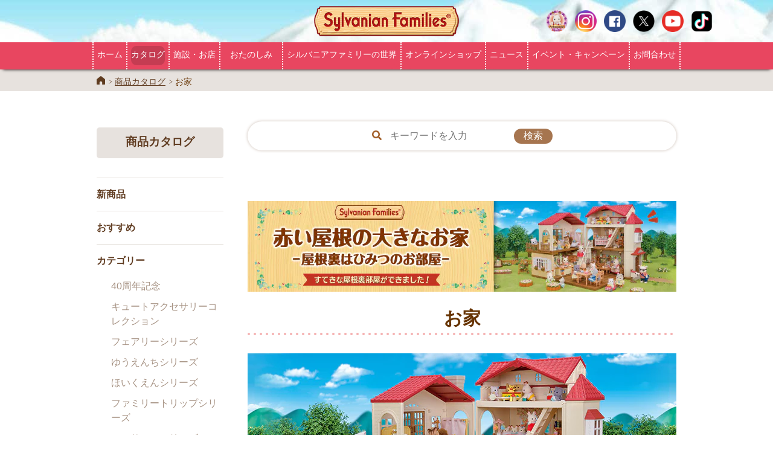

--- FILE ---
content_type: text/html; charset=UTF-8
request_url: https://www.sylvanianfamilies.com/ja-jp/catalog/categorieslist.php?category_id=4
body_size: 6937
content:
<!DOCTYPE html>
<!--[if lt IE 7]><html lang="ja-JP" class="no-js lt-ie10 lt-ie9 lt-ie8 lt-ie7"><![endif]-->
<!--[if IE 7]><html lang="ja-JP" class="no-js lt-ie10 lt-ie9 lt-ie8"><![endif]-->
<!--[if IE 8]><html lang="ja-JP" class="no-js lt-ie10 lt-ie9"><![endif]-->
<!--[if IE 9]><html lang="ja-JP" class="no-js lt-ie10"> <![endif]-->
<!--[if gt IE 9]><!--><html lang="ja-JP" class="no-js"><!-- InstanceBegin template="/Templates/jp_new.dwt" codeOutsideHTMLIsLocked="false" -->
<head>
	<meta http-equiv="X-UA-Compatible" content="IE=edge">
	<meta http-equiv="Content-Type" content="text/html; charset=utf-8" />
	<meta http-equiv="content-script-type" content="text/javascript" />
	<meta http-equiv="content-style-type" content="text/css" />
	<meta name="robots" content="index,follow" />
	<meta name="revisit_after" content="7 days" />
	<meta name="viewport" content="width=device-width">
	<meta name="description" content="エポック社のシルバニアファミリー公式サイトです。シルバニアファミリーの最新情報、商品カタログ、おはなし、ゲーム、ムービーなど、お楽しみがいっぱい！！">
	<meta name="keywords" content="シルバニアファミリー,シルバニア,Sylvanian Families,うさぎ,人形,女の子,おもちゃ">
	<meta property="og:type" content="website" />
	<meta property="og:url" content="https://www.sylvanianfamilies.com/ja-jp/" />
	<meta property="og:image" content="https://www.sylvanianfamilies.com/assets/includes_gl/img/common/img_fb.jpg" />
	<meta property="og:site_name" content="シルバニアファミリー公式サイト" />
	<meta property="og:locale" content="ja_JP" />
	<meta property="fb:app_id" content="580609391991136" />
<!-- InstanceBeginEditable name="meta" -->
<!-- InstanceEndEditable -->
	<title>お家 | シルバニアファミリー公式サイト</title>
	<!-- canonical/alternate -->
	<link rel="canonical" href="https://www.sylvanianfamilies.com/ja-jp/catalog/categorieslist.php?category_id=4" />
	<link rel="alternate" href="https://www.sylvanianfamilies.com/af-za/catalog/categorieslist.php?category_id=4" hreflang="af-za" />
<link rel="alternate" href="https://www.sylvanianfamilies.com/cs-cz/catalog/categorieslist.php?category_id=4" hreflang="cs-cz" />
<link rel="alternate" href="https://www.sylvanianfamilies.com/da-dk/catalog/categorieslist.php?category_id=4" hreflang="da-dk" />
<link rel="alternate" href="https://www.sylvanianfamilies.com/de-ch/catalog/categorieslist.php?category_id=4" hreflang="de-ch" />
<link rel="alternate" href="https://www.sylvanianfamilies.com/de-de/catalog/categorieslist.php?category_id=4" hreflang="de-de" />
<link rel="alternate" href="https://www.sylvanianfamilies.com/el-gr/catalog/categorieslist.php?category_id=4" hreflang="el-gr" />
<link rel="alternate" href="https://www.sylvanianfamilies.com/en-au/catalog/categorieslist.php?category_id=4" hreflang="en-au" />
<link rel="alternate" href="https://calicocritters.com/en-ca/catalog/categorieslist.php?category_id=4" hreflang="en-ca" />
<link rel="alternate" href="https://www.sylvanianfamilies.com/en-id/catalog/categorieslist.php?category_id=4" hreflang="en-id" />
<link rel="alternate" href="https://www.sylvanianfamilies.com/en-my/catalog/categorieslist.php?category_id=4" hreflang="en-my" />
<link rel="alternate" href="https://www.sylvanianfamilies.com/en-nz/catalog/categorieslist.php?category_id=4" hreflang="en-nz" />
<link rel="alternate" href="https://www.sylvanianfamilies.com/en-ph/catalog/categorieslist.php?category_id=4" hreflang="en-ph" />
<link rel="alternate" href="https://www.sylvanianfamilies.com/en-sg/catalog/categorieslist.php?category_id=4" hreflang="en-sg" />
<link rel="alternate" href="https://www.sylvanianfamilies.com/en-uk/catalog/categorieslist.php?category_id=4" hreflang="en-uk" />
<link rel="alternate" href="https://calicocritters.com/en-us/catalog/categorieslist.php?category_id=4" hreflang="en-us" />
<link rel="alternate" href="https://www.sylvanianfamilies.com/en-za/catalog/categorieslist.php?category_id=4" hreflang="en-za" />
<link rel="alternate" href="https://www.sylvanianfamilies.com/es-es/catalog/categorieslist.php?category_id=4" hreflang="es-es" />
<link rel="alternate" href="https://www.sylvanianfamilies.com/et-ee/catalog/categorieslist.php?category_id=4" hreflang="et-ee" />
<link rel="alternate" href="https://www.sylvanianfamilies.com/fi-fi/catalog/categorieslist.php?category_id=4" hreflang="fi-fi" />
<link rel="alternate" href="https://www.sylvanianfamilies.com/fr-be/catalog/categorieslist.php?category_id=4" hreflang="fr-be" />
<link rel="alternate" href="https://calicocritters.com/fr-ca/catalog/categorieslist.php?category_id=4" hreflang="fr-ca" />
<link rel="alternate" href="https://www.sylvanianfamilies.com/fr-ch/catalog/categorieslist.php?category_id=4" hreflang="fr-ch" />
<link rel="alternate" href="https://www.sylvanianfamilies.com/fr-fr/catalog/categorieslist.php?category_id=4" hreflang="fr-fr" />
<link rel="alternate" href="https://www.sylvanianfamilies.com/it-ch/catalog/categorieslist.php?category_id=4" hreflang="it-ch" />
<link rel="alternate" href="https://www.sylvanianfamilies.com/it-it/catalog/categorieslist.php?category_id=4" hreflang="it-it" />
<link rel="alternate" href="https://www.sylvanianfamilies.com/ko-kr/catalog/categorieslist.php?category_id=4" hreflang="ko-kr" />
<link rel="alternate" href="https://www.sylvanianfamilies.com/lt-lt/catalog/categorieslist.php?category_id=4" hreflang="lt-lt" />
<link rel="alternate" href="https://www.sylvanianfamilies.com/lv-lv/catalog/categorieslist.php?category_id=4" hreflang="lv-lv" />
<link rel="alternate" href="https://www.sylvanianfamilies.com/nl-be/catalog/categorieslist.php?category_id=4" hreflang="nl-be" />
<link rel="alternate" href="https://www.sylvanianfamilies.com/nl-nl/catalog/categorieslist.php?category_id=4" hreflang="nl-nl" />
<link rel="alternate" href="https://www.sylvanianfamilies.com/no-no/catalog/categorieslist.php?category_id=4" hreflang="no-no" />
<link rel="alternate" href="https://www.sylvanianfamilies.com/pl-pl/catalog/categorieslist.php?category_id=4" hreflang="pl-pl" />
<link rel="alternate" href="https://www.sylvanianfamilies.com/pt-br/catalog/categorieslist.php?category_id=4" hreflang="pt-br" />
<link rel="alternate" href="https://www.sylvanianfamilies.com/pt-pt/catalog/categorieslist.php?category_id=4" hreflang="pt-pt" />
<link rel="alternate" href="https://www.sylvanianfamilies.com/ru-ru/catalog/categorieslist.php?category_id=4" hreflang="ru-ru" />
<link rel="alternate" href="https://www.sylvanianfamilies.com/th-th/catalog/categorieslist.php?category_id=4" hreflang="th-th" />
<link rel="alternate" href="https://www.sylvanianfamilies.com/tr-tr/catalog/categorieslist.php?category_id=4" hreflang="tr-tr" />
<link rel="alternate" href="https://www.sylvanianfamilies.com/uk-ua/catalog/categorieslist.php?category_id=4" hreflang="uk-ua" />
<link rel="alternate" href="https://www.sylvanianfamilies.com/zh-hk/catalog/categorieslist.php?category_id=4" hreflang="zh-hk" />
<link rel="alternate" href="https://www.sylvanianfamilies.com/zh-tw/catalog/categorieslist.php?category_id=4" hreflang="zh-tw" />
	<link type="text/css" rel="stylesheet" href="https://www.sylvanianfamilies.com/assets/jp/css/init_v2.css" />
	<link type="text/css" rel="stylesheet" href="https://www.sylvanianfamilies.com/assets/jp/css/style_v2.css" />
	<link type="text/css" rel="stylesheet" href="https://www.sylvanianfamilies.com/assets/jp/css/main_v2.css" />
	<link rel="stylesheet" href="https://www.sylvanianfamilies.com/assets/common/lib/slick/slick.css">
	<link rel="stylesheet" href="https://www.sylvanianfamilies.com/assets/jp/css2/common.css">
	<link rel="stylesheet" href="https://www.sylvanianfamilies.com/assets/jp/css2/layout.css?date=20180301">
	<link rel="stylesheet" href="https://www.sylvanianfamilies.com/assets/jp/css2/module.css?date=20180301">
	<!-- unique -->
	<!-- //unique -->
	<link rel="icon" href="https://www.sylvanianfamilies.com/assets/common/images/favicon.ico">
	<link rel="apple-touch-icon" href="https://www.sylvanianfamilies.com/assets/common/images/apple-touch-icon.png">
<!-- InstanceBeginEditable name="css" -->
<link type="text/css" rel="stylesheet" href="https://www.sylvanianfamilies.com/assets/jp/css/catalog-search.css" />
<link rel="stylesheet" href="https://www.sylvanianfamilies.com/assets/common/lib/colorbox/colorbox.css">
<link href="https://use.fontawesome.com/releases/v5.0.6/css/all.css" rel="stylesheet">



<!-- InstanceEndEditable -->
	<!--[if lt IE 9]>
	<script src="https://www.sylvanianfamilies.com/assets/common/lib/html5shiv/html5shiv-printshiv.min.js"></script>
	<![endif]-->

<!-- InstanceParam name="pagetitle" type="text" value="&lt;?php echo $category_title;?&gt;" -->
<!-- InstanceParam name="pagedescription" type="text" value="エポック社のシルバニアファミリー公式サイトです。シルバニアファミリーの最新情報、商品カタログ、おはなし、ゲーム、ムービーなど、お楽しみがいっぱい！！" -->
<!-- InstanceParam name="show_pagetitle" type="boolean" value="false" -->
<!-- InstanceParam name="page" type="text" value="" -->
<!-- InstanceParam name="contentcolumn" type="text" value="" -->

<!-- InstanceBeginEditable name="Script" -->

<!-- InstanceEndEditable -->
</head>

<body>

<!-- Google Tag Manager -->
<noscript><iframe src="//www.googletagmanager.com/ns.html?id=GTM-N8XTFT"
height="0" width="0" style="display:none;visibility:hidden"></iframe></noscript>
<script>(function(w,d,s,l,i){w[l]=w[l]||[];w[l].push({'gtm.start':
new Date().getTime(),event:'gtm.js'});var f=d.getElementsByTagName(s)[0],
j=d.createElement(s),dl=l!='dataLayer'?'&l='+l:'';j.async=true;j.src=
'//www.googletagmanager.com/gtm.js?id='+i+dl;f.parentNode.insertBefore(j,f);
})(window,document,'script','dataLayer','GTM-N8XTFT');</script>
<!-- End Google Tag Manager -->

<!-- Global site tag (gtag.js) -->
<script async src="https://www.googletagmanager.com/gtag/js?id=AW-784430796"></script>
<script>
  window.dataLayer = window.dataLayer || [];
  function gtag(){dataLayer.push(arguments);}
  gtag('js', new Date());

  gtag('config', 'AW-784430796');
</script><div id="l-wrap">
<!-- HEAD & MENU -->
<!-- [ GLOBAL HEADER ] -->
<div id="l-header">
    <div class="header-logo"><a href="https://www.sylvanianfamilies.com/ja-jp/"><img src="https://www.sylvanianfamilies.com/assets/common/images/logo_sp.png" alt="Sylvanian Families"></a></div>
	<div class="header-spmenu" data-menu="open"><img src="https://www.sylvanianfamilies.com/assets/common/images/b_spmenu.png" alt="MENU"></div>
	<div class="header-gnav" data-menu="menu">
		<div class="header-spmenuclose" data-menu="close"><img src="https://www.sylvanianfamilies.com/assets/common/images/b_spmenu_close.png" alt="CLOSE"></div>
		<div class="header-navs">
			<ul class="navs-list" data-tile=">li>a" data-tilepc="8" data-tilesp="1">
				<li><a href="https://www.sylvanianfamilies.com/ja-jp/" >ホーム</a></li>
				<li><a href="https://www.sylvanianfamilies.com/ja-jp/catalog/" class="is-active">カタログ</a></li>
				<li><a href="https://www.sylvanianfamilies.com/ja-jp/shop/top.php" >施設・お店</a></li>
				<li class="play"><span>おたのしみ</span>
					<ul>
						<li><a href="https://www.sylvanianfamilies.com/ja-jp/story/" >おはなし</a></li>
												<li><a href="https://www.sylvanianfamilies.com/ja-jp/special/movie/" >ムービー</a></li>
						<li><a href="https://www.sylvanianfamilies.com/ja-jp/game/" >ゲーム</a></li>
						<li><a href="https://www.sylvanianfamilies.com/ja-jp/coloring/" >ぬりえ</a></li><li><a href="https://www.sylvanianfamilies.com/ja-jp/greeting-card/" >グリーティングカード</a></li>
						<li><a href="https://www.sylvanianfamilies.com/ja-jp/wallpaper/" >かべがみ</a></li>
					</ul>
				</li>
				<li><a href="https://www.sylvanianfamilies.com/ja-jp/world_view/" >シルバニアファミリーの世界</a></li>
                <li><a href="https://store.sylvanianfamilies.com/?utm_source=sf-web&utm_medium=head-menu&utm_campaign=sf-ec_top"  target="_blank">オンラインショップ</a></li>
				<li><a href="https://www.sylvanianfamilies.com/ja-jp/news/" >ニュース</a></li>
                <li><a href="https://www.sylvanianfamilies.com/ja-jp/special/" >イベント・キャンペーン</a></li>
                <li class="show_pc show_tablet"><a href="https://www.sylvanianfamilies.com/ja-jp/support/" >お問合わせ</a></li>
			</ul>
            <ul class="navs-option">
				<li><a href="https://www.sylvanianfamilies.com/ja-jp/support/">お問合わせ</a></li>
				<li><a href="https://www.sylvanianfamilies.com/ja-jp/support/about.php">ご利用の方へ</a></li>
				<li><a href="https://epoch.jp/privacy.php" target="_blank">プライバシーポリシー</a></li>
							</ul>
			<ul class="navs-sns">
            	<li><a href="https://www.sylvanianfamilies.com/ja-jp/ambassador/" onclick="ga('send', 'event', 'sns', 'Ambassador', 'head');"><img src="https://www.sylvanianfamilies.com/assets/common/images/i_ambassador.png" alt="ambassador"></a></li>
				<li><a href="https://www.instagram.com/sylvanianfamilies_jp/" target="_blank" onclick="ga('send', 'event', 'sns', 'Instagram', 'head');"><img src="https://www.sylvanianfamilies.com/assets/common/images/i_instagram.png" alt="instagram"></a></li>
				<li><a href="https://www.facebook.com/SylvanianFamilies.jp" target="_blank" onclick="ga('send', 'event', 'sns', 'Facebook', 'head');"><img src="https://www.sylvanianfamilies.com/assets/common/images/i_facebook.png" alt="facebook"></a></li>
				<li><a href="https://twitter.com/SylvanianJP" target="_blank" onclick="ga('send', 'event', 'sns', 'Twitter', 'head');"><img src="https://www.sylvanianfamilies.com/assets/common/images/i_twitter.png" alt="X"></a></li>
				<li><a href="https://www.youtube.com/channel/UCzdyjqnPFyodXwcOfA5C8FQ" target="_blank" onclick="ga('send', 'event', 'sns', 'YouTube', 'head');"><img src="https://www.sylvanianfamilies.com/assets/common/images/i_youtube.png" alt="youtube"></a></li>
				<li><a href="https://www.tiktok.com/@sylvanianjp_official" target="_blank" onclick="ga('send', 'event', 'sns', 'TikTok', 'head');"><img src="https://www.sylvanianfamilies.com/assets/common/images/i_tiktok.png" alt="tiktok"></a></li>
			</ul>
		</div>
	</div>
</div>
<!-- [ /GLOBAL HEADER ] -->
<!-- //HEAD & MENU -->
<!-- [ topicpath ] -->
<div class="l-topicpath2">
	<div class="m-box-fixed">
		<ul>
			<li><a href="https://www.sylvanianfamilies.com/ja-jp/">Home</a></li>
			<!-- InstanceBeginEditable name="topicpath" -->
			<li><a href="./index.php">商品カタログ</a></li>
			<li>お家</li>
			<!-- InstanceEndEditable -->
		</ul>
	</div>
</div>
<!-- [ /topicpath ] -->
<!-- [ CONTENT ] -->
<div id="l-content" class="">
  <div class="m-box-fixed">
  	<!-- InstanceBeginEditable name="pagenav" -->
    <div id="l-pagenav">
    <h2 class="pnav-ttl"><a href="https://www.sylvanianfamilies.com/ja-jp/catalog/index.php">商品カタログ</a></h2>
    <ul data-tile=">li>a" data-tilepc="1" data-tilesp="4">
        <li><a href="https://www.sylvanianfamilies.com/ja-jp/catalog/categorieslist.php?ct_nm=new" >新商品</a></li>
        <li><a href="https://www.sylvanianfamilies.com/ja-jp/catalog/categorieslist.php?ct_nm=featured" >おすすめ</a></li>
        <li class="cate_title">カテゴリー
            <ul>
                                    <li><a href="https://www.sylvanianfamilies.com/ja-jp/catalog/categorieslist.php?category_id=159"
                        class="">
                        40周年記念</a></li>
                                    <li><a href="https://www.sylvanianfamilies.com/ja-jp/catalog/categorieslist.php?category_id=160"
                        class="">
                        キュートアクセサリーコレクション</a></li>
                                    <li><a href="https://www.sylvanianfamilies.com/ja-jp/catalog/categorieslist.php?category_id=161"
                        class="">
                        フェアリーシリーズ</a></li>
                                    <li><a href="https://www.sylvanianfamilies.com/ja-jp/catalog/categorieslist.php?category_id=123"
                        class="">
                        ゆうえんちシリーズ</a></li>
                                    <li><a href="https://www.sylvanianfamilies.com/ja-jp/catalog/categorieslist.php?category_id=158"
                        class="">
                        ほいくえんシリーズ</a></li>
                                    <li><a href="https://www.sylvanianfamilies.com/ja-jp/catalog/categorieslist.php?category_id=43"
                        class="">
                        ファミリートリップシリーズ</a></li>
                                    <li><a href="https://www.sylvanianfamilies.com/ja-jp/catalog/categorieslist.php?category_id=154"
                        class="">
                        ヘアサロンシリーズ</a></li>
                                    <li><a href="https://www.sylvanianfamilies.com/ja-jp/catalog/categorieslist.php?category_id=1"
                        class="">
                        ファミリー・人形</a></li>
                                    <li><a href="https://www.sylvanianfamilies.com/ja-jp/catalog/categorieslist.php?category_id=4"
                        class="is-active">
                        お家</a></li>
                                    <li><a href="https://www.sylvanianfamilies.com/ja-jp/catalog/categorieslist.php?category_id=10"
                        class="">
                        のりもの</a></li>
                                    <li><a href="https://www.sylvanianfamilies.com/ja-jp/catalog/categorieslist.php?category_id=6"
                        class="">
                        家具</a></li>
                                    <li><a href="https://www.sylvanianfamilies.com/ja-jp/catalog/categorieslist.php?category_id=5"
                        class="">
                        人形と家具のセット</a></li>
                                    <li><a href="https://www.sylvanianfamilies.com/ja-jp/catalog/categorieslist.php?category_id=7"
                        class="">
                        ルームセット</a></li>
                                    <li><a href="https://www.sylvanianfamilies.com/ja-jp/catalog/categorieslist.php?category_id=37"
                        class="">
                        きせかえ</a></li>
                                    <li><a href="https://www.sylvanianfamilies.com/ja-jp/catalog/categorieslist.php?category_id=79"
                        class="">
                        赤ちゃんコレクション</a></li>
                                    <li><a href="https://www.sylvanianfamilies.com/ja-jp/catalog/categorieslist.php?category_id=9"
                        class="">
                        赤ちゃんハウス</a></li>
                                    <li><a href="https://www.sylvanianfamilies.com/ja-jp/catalog/categorieslist.php?category_id=11"
                        class="">
                        ようちえんシリーズ</a></li>
                                    <li><a href="https://www.sylvanianfamilies.com/ja-jp/catalog/categorieslist.php?category_id=73"
                        class="">
                        タウンシリーズ</a></li>
                                    <li><a href="https://www.sylvanianfamilies.com/ja-jp/catalog/categorieslist.php?category_id=13"
                        class="">
                        お店屋さんシリーズ</a></li>
                                    <li><a href="https://www.sylvanianfamilies.com/ja-jp/catalog/categorieslist.php?category_id=21"
                        class="">
                        お医者さんシリーズ</a></li>
                                    <li><a href="https://www.sylvanianfamilies.com/ja-jp/catalog/categorieslist.php?category_id=25"
                        class="">
                        シーズナル・限定セット</a></li>
                            </ul>
        </li>
    </ul>
    <!--<div class="pagenav-bnr">
        <ul>
            <li><a href="booklet/2017/" title="カタログ2017" target="_blank"><img src="https://www.sylvanianfamilies.com/ja-jp/special/img/bnr/bnr028.jpg" alt="カタログ2017"></a></li>
            <li><a href="connect/" target="_blank"><img src="https://www.sylvanianfamilies.com/ja-jp/special/img/bnr/bnr025.jpg" alt="つなげてあそぼう！2017"></a></li>
            <li><a href="https://www.sylvanianfamilies.com/ja-jp/fanclub/info/?utm_source=141229_sf_pc_catalog&amp;utm_medium=banner&amp;utm_campaign=fanclub_info" title="シルバニアファミリーファンクラブ会員募集！先行入会キャンペーン中！"><img src="https://www.sylvanianfamilies.com/ja-jp/special/img/bnr/bnr011.jpg" alt="ファンクラブ"></a></li>
        </ul>
    </div>-->
</div>
	<!-- InstanceEndEditable -->
    <div id="l-mainarea">
      <div class="l-maincnt">
        
        <!-- InstanceBeginEditable name="content" -->
		  <div class="search-area">
			  <span><i class="fa fa-search" aria-hidden="true"></i></span>
			  <span>
				  <form id="form" method="get" action="./categorieslist.php">
					  <input type="hidden" name="ct_nm" value="search">
					  <input type="text" name="search" value="" placeholder="キーワードを入力"  class="text-area">
					  <input type="submit" value="検索" class="submit-btn">
				  </form>
			  </span> 
		  </div>
		  
		　  <!--新商品-->
		  			  
		　  <!--おすすめ-->
		  	 
		  
		 　 <!--フェアリーシリーズ-->
				  

		 		<!--お家-->
								<div id="catalog_top_bnr" class="show_pc show_tablet"><a href="https://www.sylvanianfamilies.com/ja-jp/special/redroof/" target="_blank"><img loading="async" src="https://www.sylvanianfamilies.com/assets/jp/special/img/bnr/special_redroof_pc.jpg" alt="赤い屋根の大きなお家-屋根裏はひみつのお部屋-　特集ページへ"></a></div>
				<div class="show_mobile"><a href="https://www.sylvanianfamilies.com/ja-jp/special/redroof/" target="_blank"><img loading="async" src="https://www.sylvanianfamilies.com/assets/jp/special/img/bnr/special_redroof_sp.jpg" alt="赤い屋根の大きなお家-屋根裏はひみつのお部屋-　特集ページへ"></a></div>
				 

				
				
        <!--ほいくえんシリーズ-->
				
          <!--ファミリートリップシリーズ-->
				
		  
		  			  		
		  						   
						  
		  	<!--赤ちゃんコレクション-->
		  			  
			  <!--40周年-->
		  	
		  	<!--ファミリー・人形-->
		    		  	
				
				<div class="m-txt-itemttl2">
					<div class="itemttl-wrap">
						<h1 class="itemttl-txt">お家</h1>
					</div>
				</div>
				
				<p class="m-txt-img2"><img data-lazy="img-lazy" data-original="https://www.sylvanianfamilies.com/assets/ja-jp/img/catalog/category/top_4.jpg"></p>

								<div class="m-box-items" data-js-items>
					<div id="products_list" class="m-list-items2">
																		<div id="product-2636" class="items-item category-">
						    <a href="./item_detail.php?product_id=2636">
																<span class="m-icon-new">New</span>
																<span class="item-image"><img data-lazy="img-lazy" data-original="https://www.sylvanianfamilies.com/assets/includes_gl/img/products/2636_1754268257930.jpg"></span>
								<span class="slide-ttl word-wrap-txt">きらめく水辺の赤い屋根のお家</span>
								<span class="category-id" style="display: none;"></span>
								<span class="category-name" style="display: none;"></span>
							</a>
						</div>
																		<div id="product-2335" class="items-item category-">
						    <a href="./item_detail.php?product_id=2335">
																<span class="item-image"><img data-lazy="img-lazy" data-original="https://www.sylvanianfamilies.com/assets/includes_gl/img/products/2335_1668581206963.jpg"></span>
								<span class="slide-ttl word-wrap-txt">赤い屋根の大きなお家 -屋根裏はひみつのお部屋-</span>
								<span class="category-id" style="display: none;"></span>
								<span class="category-name" style="display: none;"></span>
							</a>
						</div>
																		<div id="product-2333" class="items-item category-">
						    <a href="./item_detail.php?product_id=2333">
																<span class="item-image"><img data-lazy="img-lazy" data-original="https://www.sylvanianfamilies.com/assets/includes_gl/img/products/2333_1652773381824.jpg"></span>
								<span class="slide-ttl word-wrap-txt">はじめてのシルバニアファミリー</span>
								<span class="category-id" style="display: none;"></span>
								<span class="category-name" style="display: none;"></span>
							</a>
						</div>
																		<div id="product-1845" class="items-item category-">
						    <a href="./item_detail.php?product_id=1845">
																<span class="item-image"><img data-lazy="img-lazy" data-original="https://www.sylvanianfamilies.com/assets/includes_gl/img/products/1845_1558935074891.jpg"></span>
								<span class="slide-ttl word-wrap-txt">赤い屋根のエレベーターのあるお家</span>
								<span class="category-id" style="display: none;"></span>
								<span class="category-name" style="display: none;"></span>
							</a>
						</div>
																		<div id="product-1776" class="items-item category-">
						    <a href="./item_detail.php?product_id=1776">
																<span class="item-image"><img data-lazy="img-lazy" data-original="https://www.sylvanianfamilies.com/assets/includes_gl/img/products/1776_1545375673063.jpg"></span>
								<span class="slide-ttl word-wrap-txt">きいちご林のお家</span>
								<span class="category-id" style="display: none;"></span>
								<span class="category-name" style="display: none;"></span>
							</a>
						</div>
											</div>
					<p class="items-more">
						<a href="javascript:void(0)" onClick="get_prod()" id="more" class="m-btn-fill btn-size-m btn-pk btn-plus btn-iblock">もっと見る</a>
					</p>
				</div>
								<p class="matl tac">
					<a href="./index.php" class="m-btn-gr btn-iblock">商品カタログトップへ</a>
				</p>

				<!-- banner -->
				<ul class="m-list-ban">
    <li><a href="https://www.sylvanianfamilies.com/ja-jp/first-guide/" title="もっと知って！もっと楽しく♪シルバニアファミリーの世界" target="_blank" class="m-btn-imgopc"><img decoding="async" src="https://www.sylvanianfamilies.com/assets/jp/special/img/bnr/bnr186.jpg" alt="もっと知って！もっと楽しく♪シルバニアファミリーの世界"></a></li>
    
    <!--<li><a href="https://www.sylvanianfamilies.com/ja-jp/greeting-card/" title="グリーティングカード" target="_blank" class="m-btn-imgopc"><img decoding="async" src="https://www.sylvanianfamilies.com/assets/jp/special/img/bnr/bnr203.jpg" alt="グリーティングカード"></a></li>-->
	
	<li><a href="https://www.sylvanianfamilies.com/ja-jp/catalog/booklet/" title="コレクションカタログ" target="_blank" class="m-btn-imgopc"><img decoding="async" src="https://www.sylvanianfamilies.com/assets/jp/special/img/bnr/bnr253.jpg" alt="コレクションカタログ"></a></li>

	<li><a href="https://www.sylvanianfamilies.com/ja-jp/catalog/characters/" target="_blank" class="m-btn-imgopc"><img decoding="async" src="https://www.sylvanianfamilies.com/assets/jp/special/img/bnr/bnr099.jpg" alt="シルバニア村のなかまの名前を紹介します！"></a></li>

</ul>

				<!-- banner -->
      
<!-- InstanceEndEditable -->
      </div>
    </div>
  </div>
</div>
<!-- [ /CONTENT ] -->
<!-- FOOTER -->
<!-- [ GLOBAL FOOTER ] -->
<div id="l-footer">
	<div class="l-ptop">
		<div class="ptop-area" data-trigger="triggerft">
			<p class="ptop-btn"><a href="#l-wrap">Top of Page</a></p>
		</div>
	</div>

	<div class="l-footmenu">
		<ul>
			<li><a href="https://www.sylvanianfamilies.com/ja-jp/">ホーム</a></li>
			<li><a href="https://www.sylvanianfamilies.com/ja-jp/catalog/">カタログ</a></li>
			<li><a href="https://www.sylvanianfamilies.com/ja-jp/shop/top.php">施設・お店</a></li>
			<li><a href="https://www.sylvanianfamilies.com/ja-jp/world_view/">シルバニアファミリーの世界</a></li>
            <li><a href="https://store.sylvanianfamilies.com/?utm_source=sf-web&utm_medium=foot-menu&utm_campaign=sf-ec_top" target="_blank">オンラインショップ</a>
			<li><a href="https://www.sylvanianfamilies.com/ja-jp/news/">ニュース</a></li>
			<li><a href="https://www.sylvanianfamilies.com/ja-jp/special/">イベント・キャンペーン</a></li>
		</ul>
	</div>

	<div class="l-footsubmenu">
		<ul>
			<li><a href="https://www.sylvanianfamilies.com/ja-jp/support/">お問合わせ</a></li>
			<li><a href="https://www.sylvanianfamilies.com/ja-jp/support/about.php">ご利用の方へ</a></li>
			<li><a href="https://epoch.jp/privacy.php" target="_blank">プライバシーポリシー</a></li>
					</ul>
	</div>

	<div class="footer-sns">
		<ul class="sns-list">
			<li><a href="https://www.sylvanianfamilies.com/ja-jp/ambassador/" onclick="ga('send', 'event', 'sns', 'Ambassador', 'foot');"><img src="https://www.sylvanianfamilies.com/assets/common/images/i_ambassador.png" alt="ambassador"></a></li>
            <li><a href="https://www.instagram.com/sylvanianfamilies_jp/" target="_blank" onclick="ga('send', 'event', 'sns', 'Instagram', 'foot');"><img src="https://www.sylvanianfamilies.com/assets/common/images/i_instagram.png" alt="instagram"></a></li>
			<li><a href="https://www.facebook.com/SylvanianFamilies.jp" target="_blank" onclick="ga('send', 'event', 'sns', 'Facebook', 'foot');"><img src="https://www.sylvanianfamilies.com/assets/common/images/i_facebook.png" alt="facebook"></a></li>
			<li><a href="https://twitter.com/SylvanianJP" target="_blank" onclick="ga('send', 'event', 'sns', 'Twitter', 'foot');"><img src="https://www.sylvanianfamilies.com/assets/common/images/i_twitter.png" alt="X"></a></li>
			<li><a href="https://www.youtube.com/channel/UCzdyjqnPFyodXwcOfA5C8FQ" target="_blank" onclick="ga('send', 'event', 'sns', 'YouTube', 'foot');"><img src="https://www.sylvanianfamilies.com/assets/common/images/i_youtube.png" alt="youtube"></a></li>
			<li><a href="https://www.tiktok.com/@sylvanianjp_official" target="_blank" onclick="ga('send', 'event', 'sns', 'TikTok', 'foot');"><img src="https://www.sylvanianfamilies.com/assets/common/images/i_tiktok.png" alt="tiktok"></a></li>
		</ul>
	</div>
	<div class="footer-copy">
		<p class="copy-img">
			<a href="https://epoch.jp/" target="_blank"><img src="https://www.sylvanianfamilies.com/assets/common/images/logo_epoch.png" alt="株式会社エポック社"></a>
            <span>&copy;&nbsp;EPOCH</span>
        </p>
		<div class="change_region"><a href="https://www.sylvanianfamilies.com">
			<img src="https://www.sylvanianfamilies.com/assets/includes_gl/img/flags/32/Japan.png">
			Change Region</a>
		</div>
	</div>
</div>
<!-- [ /GLOBAL FOOTER ] -->
<!-- //FOOTER -->
</div>
<!-- [ WRAP ] -->

	<script src="https://www.sylvanianfamilies.com/assets/common/lib/jquery/jquery.js"></script>
	<script src="https://www.sylvanianfamilies.com/assets/common/lib/slick/slick.js"></script>
	<script src="https://www.sylvanianfamilies.com/assets/common/lib/tile/jquery.tile.js"></script>
	<script src="https://www.sylvanianfamilies.com/assets/common/lib/lazyload/lazyload.js"></script>
	<script src="https://www.sylvanianfamilies.com/assets/common/js/common.js"></script>
	<script src="https://www.sylvanianfamilies.com/assets/common/js/module/jquery.arctext.js"></script>
	<script src="https://www.sylvanianfamilies.com/assets/common/js/module/jquery.nav-current.js"></script>
	<script src="https://www.sylvanianfamilies.com/assets/common/js/module/jquery.rollover.js"></script>
	<script src="https://www.sylvanianfamilies.com/assets/common/js/module/jquery.smooth-scroll.js"></script>
	<script src="https://www.sylvanianfamilies.com/assets/common/js/site.js"></script>
	<script src="https://www.sylvanianfamilies.com/assets/common/js/analytics.js"></script>
	<script type="text/javascript" src="https://www.sylvanianfamilies.com/assets/includes_gl/js/functions.js"></script>
	<script type="text/javascript" src="https://www.sylvanianfamilies.com/assets/includes_gl/js/agent_switcher.js"></script>

	<!-- unique -->
  <!-- InstanceBeginEditable name="bottomjs" -->
    <script src="https://www.sylvanianfamilies.com/assets/common/lib/colorbox/jquery.colorbox.js"></script>
    
    <script type="text/javascript">
    function get_prod() {
        var cnt = $('div#products_list').children('div').length;
        $.ajax({
            type: 'POST',
            url: 'ajax_catalog.php',
            dataType: 'json',
            data: {
                    'mode': 'category',
                    'id': 4,
                    'limit': 99999,
                    'offset': cnt,
            },
            success: function(json){
                if(!json.result){
                    alert('error');
                    return;
                }
                var len = json.products.length;
                for(var i=0; i < len; i++){
                    var product_id = json.products[i].product_id;
                    var name = json.products[i].name;
                    var new_flg = json.products[i].new_flg;
                    var featuer_flg = json.products[i].featuer_flg;
                    var obj_img = json.products[i].array_image[0];
                    var img_name = (obj_img==undefined)? '' : obj_img.name;
                    var update_date = json.products[i].update_date;
                    //$("#products_list").append('<li>'+'product_id:'+product_id+'/ name:'+name+'/ new_flg:'+new_flg+'/ featuer_flg:'+featuer_flg+'/ update_date:'+update_date+'/ img:'+img_name+'</li>');
                    $("#products_list").append('<div id="product" class="items-item">'+
                        '<a href="./item_detail.php?product_id='+product_id+'">'+
                            (new_flg==1?'<span class="m-icon-new">New</span>':'')+
                            '<span class="item-image"><img src="https://www.sylvanianfamilies.com/assets/includes_gl/img/products/'+img_name+'"></span>'+
                            '<span class="slide-ttl word-wrap-txt">'+name+'</span>'+
                        '</a>'+
                    '</div>');

                }
                // applyWordBreak({'class' : '.word-wrap-txt'});
                check_more();
            }
        });
    }

    function check_more(){
        var cnt = $('div#products_list').children('div.items-item').length;
        var max_count = 5;

        if(parseInt(cnt) < parseInt(max_count))
            $('#more').show();
        else
            $('#more').hide();
    }

    $(document).ready(function(){
      check_more();
    });
    </script>
    
    
    
    <script type="text/javascript" src="https://www.sylvanianfamilies.com/assets/includes_gl/js/jQuery.ajaxQueue.min.js"></script>
    <script type="text/javascript" src="https://www.sylvanianfamilies.com/assets/jp/tools/word-wrap/word-wrap.js"></script>
<!--<script type="text/javascript" src="https://www.sylvanianfamilies.com/ja-jp/tools/word-wrap/word-wrap.js"></script>-->

    <script>
    // $(document).ready(function(){
        // applyWordBreak({'class' : '.word-wrap-txt'});
    // });
    </script>
    <script src="https://www.sylvanianfamilies.com/assets/includes_gl/mb/js/kyweb.js"></script>
    <script>
    $(function(){
        // Hide menu for app
        var isApp = $.kyweb.get("app", "0") == "1";
        if (isApp) {
            $(".header-spmenu").hide();
        }
    });
    </script>
    
    <script>
    $( function()
    {
    	$( 'img.img-lazy' ).lazyload() ;
    } ) ;
    </script>
	<script>
		function category_hide(categoryId){
			$('.category-' + categoryId).css('display', 'none');
		}
		function category_disp(categoryId){
			$('.category-' + categoryId).css('display', 'block');
		}
		function category_count(categoryId){
			let cnt = 0;
			$('.category-id').each(function(i, elem){
				if($(elem).text() == categoryId) cnt++;
			});
			return cnt;
		}
		function count_nomber_change(){
			let cnt = 0;
			let countString = '';
			$('.items-item').each(function(i, elem){
				if($(elem).css('display') == 'block') cnt++;
			});
			countString = cnt + '件見つかりました';
			$('.itemttl-txt').text(countString);
		}
		function category_click(categoryId){
			if($('#category-' + categoryId).css('background-color') == 'rgb(204, 204, 204)'){
				$('#category-' + categoryId).css('background', '#009f3e');
				category_disp(categoryId);
				count_nomber_change();
			}else{
				$('#category-' + categoryId).css('background', '#cccccc');
				category_hide(categoryId);
				count_nomber_change();
			}
			scrollBy(0, 1);
			scrollBy(0, -1);
		}
		function category_all(action){
			let m_icon = Array.from($('.m-icon-s'));
			if(action == 'set'){
				m_icon.forEach((element)=>{
					categoryId = element.id.replace('category-', '');
					if(categoryId != 'all' && categoryId != 'none'){
						$('#category-' + categoryId).css('background', '#009f3e');
						category_disp(categoryId);
						count_nomber_change();
					}
				});
			}else if(action == 'reset'){
				m_icon.forEach((element)=>{
					categoryId = element.id.replace('category-', '');
					if(categoryId != 'all' && categoryId != 'none'){
						$('#category-' + categoryId).css('background', '#cccccc');
						category_hide(categoryId);
						count_nomber_change();
					}
				});
			}
			scrollBy(0, 1);
			scrollBy(0, -1);
		}
	</script>
    <!--<script src="https://www.sylvanianfamilies.com/assets/includes_gl/mb/js/catalog_menu_fixed.js"></script>-->
	<!-- InstanceEndEditable -->
	<!-- //unique -->
</body>
<!-- InstanceEnd --></html>


--- FILE ---
content_type: text/css
request_url: https://www.sylvanianfamilies.com/assets/jp/css/style_v2.css
body_size: 1013
content:
@charset "utf-8";
/* CSS Document */

@import "../../includes_gl/css/style_v2.css"; 

/*
===== BODY ==========
*/
body {
	color:#630;
	font-size: inherit;
	word-break: normal;
	font-family: Arial, Helvetica, sans-serif;
}

/*
===== HEAD ==========
*/



/*----- LOGO -----*/
#logo {
	width:300px;
	height:60px;/*90*/
	background: none;
	float:left;
	display: inline;
	text-indent: 0;
	padding: 30px 0 0 0;
	}

/*-----  BANNER -----*/
#banner {
	/*float:right;*/
	width:500px;
	height:60px;
	/*text-align:center;
	background: #fff;
	color:#6CF;*/
	margin:5px 0 0 0;
}

#topnotice{/*バナー画像用_枠ナシ*/
	width: 280px;/*350*/
	margin: 5px 3px 0 60px;/*5px 0 0 60px*/
	float:left;
	}
#topnotice_txt{/*テキスト用_枠アリ*/
	background-color: #FFF;
	border: solid 1px #F66;
	width: 270px;/*350*/
	margin: 5px 0 0 60px;
	padding: 5px;
	float:left;
	}

#topnotice_txt a:link{
	color: #F33;
	text-decoration:none;
}
#topnotice_txt a:hover{
	color: #F33;
	text-decoration: underline;
}
#topnotice_txt a:visited{
	color: #F33;
	text-decoration:none;
}


#topbnr{
	width: auto;
	height: 70px;
    margin: 2px 0 20px 0;
    /*padding: 5px 3px;*/
    text-align: center;
	float: left;/*right*/
	}
#topbnr img{
	margin: 3px;/*0 5px*/
	}	

/*------ renew catalog ------*/
#catalog_top_bnr {
	display:block;
	width:100%;
	height:auto;
	/*padding:50px 0;*/
	margin:30px 0;
	text-align:center;
	color:#FFF;
	font-weight:bold;
	& img{
		height: auto;
		aspect-ratio:auto 710 / 150;
	}
}
.show_mobile{
	img{
		height: auto;
		aspect-ratio:auto 400 / 172;
	}
}

/*
===== Global MENU ==========
*/
/*------ STAGE ------*/
#stage {
	background: none;
}
@media screen and (min-width: 760px){
#stage {
    margin-top: -40px;
}
}
/*
===== Other(JPonly) ==========
*/

/*----- Mouse Over -----*/
.mo a:hover{
    opacity: 0.6; 
    filter: alpha(opacity=60); 
    -moz-opacity: 0.6;
	}


/*----- txt -----*/
.f10 { font-size: 10px; }
.clr_p { color:#F69;/*pink*/ }


@import "footer/style.css"; 

/*sp*/


@media only screen and (min-width: 481px){

/*------ FOOTER ------*/
#footer {
	height:130px;/*120px;*//*110*/
	padding:10px 0 0 0;
	width:auto;
}
#footer .copyright {
	margin: 10px auto 0 auto;
	font-size:10px;
}
#footerlink {
	font-size:14px;
	padding: 20px 0 0 0;
}
#footerright {
	width:1024px;
	height: 0px;
	margin: 0 auto;
	text-align: right;
}
.btn_sns{
	height:0px;
	position: relative;/*配置*/
	top: -35px;/*配置*/
	z-index: 2;/*配置*/
	margin-right: 60px;/*20*/
}
.btn_sns img{
	margin: 0 0 0 5px;
}

}

@media screen and (min-width: 1024px){
	
/*------ FOOTER ------*/
#footer {
	width:100%;
}


}




--- FILE ---
content_type: text/css
request_url: https://www.sylvanianfamilies.com/assets/jp/css/main_v2.css
body_size: 596
content:
@charset "utf-8";
/* CSS Document */

@import "../../includes_gl/css/main.css"; 

/*======== content ========*/
#main_top {
	width:100%;
	height: auto;
	margin:0 auto;
	background:url(../../includes_gl/img/common/main_top.png) no-repeat center top;
	text-align:center;
}
#main_middle {
	width:100%;
	height: auto;
	margin:0 auto;
	/*text-align:center;*/
	margin:0px;
	background:url(../../includes_gl/img/common/main_middle.png) repeat-y center top;
}


#main_bottom {
	width:100%;
	height: auto;
	margin:0 auto;
	position:relative;
	z-index:0;
	background:url(../../includes_gl/img/common/main_bottom.png) no-repeat center top;
	padding-bottom:0;
}


#content {
	width:100%;
	max-width:720px;
	height: 100%;
	margin:0 auto;
	/*text-align:center;*/
}


/*----- notice -----*/
#notice{/*テキスト用_枠アリ*/
	font-size: 12px;
	color: #F66;
	border: solid 1px #F66;
	width: 80%;
	margin: 0 auto;
	padding: 10px 20px;
	line-height: 1.5em;
	}
.notice_ttl{
	font-weight:bold;
	font-size: 14px;
}

/*======== title ========*/

#page_title {
	padding:7px 15px;
	margin-top: 25px;
	font-size:24px;
	font-family: Verdana, Geneva, sans-serif;
	font-weight:bold;
	display:inline-block;
	background-color:#FFF;
	color: #754c24;
   -webkit-box-shadow:0 0 7px 4px #fff;
   -moz-box-shadow:0 0 7px 4px #fff;
	box-shadow:0 0 7px 4px #fff;
	-webkit-border-radius:6px;
	-moz-border-radius:6px;
	border-radius:6px;
	margin-left: auto;
	margin-bottom: 15px;
}

*:first-child+html #page_title {  /*ie7*/
	display:inline;
	background-color:#FFF;
	color: #754c24;
	white-space:nowrap;
	margin-top: 25px;
}


@media only screen and (min-width: 481px){
/*======== content ========*/
#main_top {
	width:100%;
	height: auto;
	margin:0 auto;
	background:url(../../includes_gl/img/common/main_top.png) no-repeat center top;
	text-align:center;
}
#main_middle {
	width:100%;
	height: auto;
	margin:0 auto;
	background:url(../../includes_gl/img/common/main_middle.png) repeat-y center top;
}
#main_bottom {
	width:1024px;
	height:58px;
	margin:0 auto;
	position:relative;
	z-index:0;
	background:url../../includes_gl/img/common/main_bottom.png) no-repeat center top;
	padding-bottom:90px;
}

#content {
	height:100%;
	margin:0 auto;
	max-width:none;
}


/*======== title ========*/

#page_title {
	padding:7px 15px;
	margin-top: 25px;
	font-size:24px;
	font-family: Verdana, Geneva, sans-serif;
	font-weight:bold;
	display:inline-block;
	background-color:#FFF;
	color: #754c24;
   -webkit-box-shadow:0 0 7px 4px #fff;
   -moz-box-shadow:0 0 7px 4px #fff;
	box-shadow:0 0 7px 4px #fff;
	-webkit-border-radius:6px;
	-moz-border-radius:6px;
	border-radius:6px;
	margin-left: auto;
}

*:first-child+html #page_title {  /*ie7*/
	display:inline;
	background-color:#FFF;
	color: #754c24;
	white-space:nowrap;
	margin-top: 25px;
}
}

--- FILE ---
content_type: text/css
request_url: https://www.sylvanianfamilies.com/assets/jp/css2/layout.css?date=20180301
body_size: 875
content:
@charset "utf-8";
/* CSS Document */

@import "../../common/css/layout.css"; 

#l-header .header-gnav .header-navs .navs-list{
	justify-content:center;/*231130*/
}
#l-header .header-gnav .header-navs .navs-list li.play {
	padding:0 10px;
}

#l-header .header-gnav .header-navs .navs-sns li {
	float : left;
	width : 35px;
	margin-right : 13px;
}

#l-pagenav > ul li {
	float: right;
}

#l-pagenav > ul li:last-child {
	border-right: 2px dotted #f5b2b2;
}
#l-pagenav > ul li:first-child {
	border-right: none;
}

.l-footmenu {
	font-size:14px;
}

@media (min-width: 761px) and (max-width: 1090px) {
	#l-header .header-gnav .header-navs {
		font-size: 13px !important;/*231130*/
	}
}

@media screen and (min-width: 760px) {
	#l-header .header-gnav .header-navs {
		width: 1077px;/*1068*/
		font-size: 14px;
	}
	
	#l-footer .l-footmenu ul {
		text-align : center;
		width: 1030px;
		margin : 0 auto;
	}
}


/*-- クリスマスのみ 　--*/
@media screen and (min-width: 760px) {
	#l-wrap {
		background : none;
	}
/*-- //クリスマスのみ 　--*/
	#l-pagenav > ul li {
		float : none;
	}
	#l-pagenav > ul li:last-child {
    border-right: none;
	}
	#l-header .header-gnav .header-navs .navs-list li {
		width:inherit;
	}
	#l-footer .l-footmenu ul li a {
		padding: 13px 15px;
	}

	#l-pagenav .pnav-ttl {
    font-size: 120%;
	margin-top: 20px;
	text-align:center;
	}
	#l-pagenav .pnav-ttl a{
		text-decoration:none;
		color:#603c21;
	}
	#l-pagenav .pnav-ttl a:hover{
		color:#e84660;
	}
	#l-pagenav .pnav-ttl:after {
		border-top: none;
	}
	.cate_title {
		font-weight: bold;
		padding: 15px 0;
		color: #603c21;
	}
	#l-pagenav > ul li > ul {
    margin-top: 15px;
}


}


@media screen and (max-width: 480px) {

#l-wrap {
    background-size: auto 82px;
}
#l-header .header-gnav .header-navs .navs-list li.play {
	padding:0px;
}
}


/* slider */
.slick-dots {
	text-align : center;
	line-height : 0.1;
	font-size : 0;
	margin-top: 5px;
}



/*----- download 181101 -----*/
.type-download #l-content {
	background : url(../../common/images/bg_coloring.jpg);
	background-size : 100px auto;
}


/* change_region */
.change_region {
    text-align: center; margin: 20px 0; padding-top: 10px; border-top: solid 1px #eee;
}

.change_region a{
    color:#663300; font-size: 0.8em; text-decoration: none;
}

.change_region img{
	border: solid 1px #ccc;
}

/* type-wallpaper */
.type-wallpaper img{
	margin:auto;
    height: auto;
    aspect-ratio:auto 210 /210;
}

/* Catalog */
@media screen and (max-width: 760px) {
#l-pagenav > ul li > ul{
	z-index:109;
	}
}
.m-box-items .slick-dots li{
	margin:0 6.5px;
}

/* SNS icon */
#l-header .header-gnav .header-navs .navs-sns{
	width:fit-content;
	& img{
		height: auto;
		aspect-ratio:auto 36 / 36;
	}
}
#l-footer .footer-sns .sns-list{
	width:fit-content;
	& img{
		height: auto;
		aspect-ratio:auto 36 / 36;
	}
}

--- FILE ---
content_type: text/css
request_url: https://www.sylvanianfamilies.com/assets/jp/css2/module.css?date=20180301
body_size: 170
content:
@charset "utf-8";
/* CSS Document */

@import "../../common/css/module.css"; 

.m-box-slide .slide-item .item-image {
	max-height: 99px;
}

.m-list-items2 .items-item .item-image img{
	height:auto;
    aspect-ratio:auto 287 /215;
}

@media screen and (min-width: 760px) {
	.m-txt-itemttl:first-child {
		margin-top: 20px;
	}
	.m-txt-h2 {
		margin: 20px 0 30px;
	}
	.m-txt-itemttl2, .m-txt-itemttl2:first-child {
		margin-top: 20px;
	}
	.m-box-slide .slide-item .item-image {
        max-height: 117px;
	}
}

@media only screen and (max-width: 480px){
	.m-box-frpk {
		padding-left: 7px;
		padding-right: 7px;
	}
}
@media only screen and (max-width: 320px){
	.m-txt-itemttl .itemttl-txt {
		font-size: 120%;
	}
}

--- FILE ---
content_type: text/css
request_url: https://www.sylvanianfamilies.com/assets/jp/css/catalog-search.css
body_size: 168
content:
@charset "utf-8";
/* CSS Document */


/*----- common -----*/
span { display: inline-block;}
.search-area{margin: 10px auto 30px;
    text-align: center;
    background-color: #ffffff;
    padding: 5px;
    border-radius: 30px;
    box-shadow: 0px 0px 5px #cbbeb4;
    display: block;}
.submit-btn{background-color: #a6754f;
			border: none;
			border-radius: 13px;
			padding: 2px 16px;
			color: #fff;}
.text-area{border: none; margin: 5px; padding: 5px; box-sizing:border-box;}
.fa-search{color: #a15d27;}

}
@media screen and (min-width: 769px){
.search-area{
    padding: 15px;
}
}



--- FILE ---
content_type: text/css
request_url: https://www.sylvanianfamilies.com/assets/includes_gl/css/main.css
body_size: 325
content:
@charset "utf-8";
/* CSS Document */


/*======== content ========*/
#main_top {
	width:1024px;
	height:88px;
	margin:0 auto;
	background:url(../img/common/main_top.png) no-repeat center top;
	text-align:center;
}
#main_middle {
	width:1024px;
	height: auto;
	margin:0 auto;
	background:url(../img/common/main_middle.png) repeat-y center top;
}
#main_bottom {
	width:1024px;
	height:58px;
	margin:0 auto;
	position:relative;
	z-index:0;
	background:url(../img/common/main_bottom.png) no-repeat center top;
	padding-bottom:90px;
}

#content {
	width:960px;
	height: auto;
	margin:0 auto;
}
/*======== title ========*/

#page_title {
	padding:15px;
	margin-top: 25px;
	font-size:24px;
	font-family: Verdana, Geneva, sans-serif;
	font-weight:bold;
	display:inline-block;
	background-color:#FFF;
	color: #754c24;
   -webkit-box-shadow:0 0 7px 4px #fff;
   -moz-box-shadow:0 0 7px 4px #fff;
	box-shadow:0 0 7px 4px #fff;
	-webkit-border-radius:6px;
	-moz-border-radius:6px;
	border-radius:6px;
	margin-left: auto;
}

*:first-child+html #page_title {  /*ie7*/
	display:inline;
	background-color:#FFF;
	color: #754c24;
	white-space:nowrap;
	margin-top: 25px;
}


--- FILE ---
content_type: application/javascript
request_url: https://www.sylvanianfamilies.com/assets/includes_gl/mb/js/kyweb.js
body_size: 4481
content:
// JavaScript Document
// Version 1.0.0

$.kyweb = function() {
	
}

/********************************************************************************
* Prototypes
********************************************************************************/

String.prototype.replaceAll = function(from, to) {
	return this.split(from).join(to);
}

String.prototype.trim = function() {
    return this.replace(/^\s+|\s+$/g, "");
}

String.prototype.ltrim = function() {
    return this.replace(/^\s+/, "");
}

String.prototype.rtrim = function() {
    return this.replace(/\s+$/, "");
}

String.prototype.isEmail = function() {
	if (this.match(/^[A-Za-z0-9]+[\w\.-]+@[\w\.-]+\.\w{2,}$/)) {
		return true;
	}
	return false;
}

String.prototype.isZenKatakana = function() {
	if (this.match(/^[\u30A0-\u30FF 　]+$/)) {
		return true;
	}
	return false;
}

String.prototype.toZenKatakana = function() {
	return this.replace(/[ぁ-ん]/g, function(s) {
		return String.fromCharCode(s.charCodeAt(0) + 0x60);
	});
}

Array.prototype.shuffle = function() {
	var i = this.length;
	while (--i) {
		var j = Math.floor(Math.random() * (i + 1));
		var temp = this[i];
		this[i] = this[j];
		this[j] = temp;
	}
	
	return this; // for convenience, in case we want a reference to the array
};

$.fn.selfHtml = function(options){
	if($(this).get(0)){
		return $(this).get(0).outerHTML;
	}
}

/**
 * Format date
 * @param  {String} [format] Format
 * @return {String}          Formated date
 */
Date.prototype.formatDate = function(format) {
	var date = this;
	if (!format) format = 'YYYY-MM-DD hh:mm:ss.SSS';
	format = format.replace(/YYYY/g, date.getFullYear());
	format = format.replace(/MM/g, ('0' + (date.getMonth() + 1)).slice(-2));
	format = format.replace(/DD/g, ('0' + date.getDate()).slice(-2));
	format = format.replace(/hh/g, ('0' + date.getHours()).slice(-2));
	format = format.replace(/mm/g, ('0' + date.getMinutes()).slice(-2));
	format = format.replace(/ss/g, ('0' + date.getSeconds()).slice(-2));
	if (format.match(/S/g)) {
		var milliSeconds = ('00' + date.getMilliseconds()).slice(-3);
		var length = format.match(/S/g).length;
		for (var i = 0; i < length; i++) format = format.replace(/S/, milliSeconds.substring(i, i + 1));
	}
	return format;
};

/**
 * Add date
 * @param  {Number} num        Mount to add
 * @param  {String} [interval] Unit to add
 * @return {Date}              Added date
 */
Date.prototype.addDate = function(num, interval) {
	var date = this;
	switch (interval) {
		case 'Y': date.setYear(date.getYear() + num); break;
		case 'M': date.setMonth(date.getMonth() + num); break;
		case 'h': date.setHours(date.getHours() + num); break;
		case 'm': date.setMinutes(date.getMinutes() + num); break;
		case 's': date.setSeconds(date.getSeconds() + num); break;
		default:  date.setDate(date.getDate() + num);
	}
	return date;
};

Date.prototype.firstDate = function() {
	var date = this;
	return new Date(date.getFullYear(), date.getMonth(), 1);
}

Date.prototype.lastDate = function() {
	var date = this;
	return new Date(date.getFullYear(), date.getMonth() + 1, 0);
}

if (!Array.isArray) {
	Array.isArray = function (vArg) {  
		return Object.prototype.toString.call(vArg) === "[object Array]";  
	};
}


/********************************************************************************
* Public methods (Audio)
********************************************************************************/

$.kyweb.audioLoad = function(path, files, clear) {
	if (clear == true) {
		$(".kyweb_audio").remove();
	}
	
	for (var i = 0; i < files.length; i++) {
		var file = files[i];
		var mp3 = $("<source>").attr("src", path + file + ".mp3").attr("type", "audio/mp3");
		var ogg = $("<source>").attr("src", path + file + ".ogg").attr("type", "audio/ogg");
		var audio = $("<audio>").attr("id", "audio_" + file).addClass("kyweb_audio").attr("preload", "metadata").append(mp3).append(ogg);
		$("body").append(audio);
	}
}

$.kyweb.audioPlay = function(file) {
	var audio = $("#audio_" + file)[0];
	audio.play();
}

$.kyweb.audioStop = function(file) {
	var audio = $("#audio_" + file)[0];
	if(!audio.ended){
		audio.pause();
		audio.currentTime = 0;
	}
}


/********************************************************************************
* Public methods (image)
********************************************************************************/

var _imagePath;
var _imageFiles = [];
var _preloadImages = [];
var _preloadImagesCnt;
var _preloadProgress;
var _preloadFile;
var _preloadLoadingCallback;
var _preloadFinishCallback;

// loadingCallback([progress in percentage], [loaded file name])
// finishCallback()

$.kyweb.imageLoad = function(path, files, loadingCallback, finishCallback) {
	_imagePath = (path == null || path == undefined) ? "" : path;
	_imageFiles = files;
	_preloadImagesCnt = 0;
	_preloadProgress = 0;
	_preloadLoadingCallback = loadingCallback;
	_preloadFinishCallback = finishCallback;
	
	if (_preloadLoadingCallback != null && _preloadLoadingCallback != undefined) {
		_preloadLoadingCallback(_preloadProgress, "");
	}
	
	_preloadImagesByIndex(0);
}


var _lapseDatas = {};

// finishCallback(id)

$.kyweb.lapseImage = function(id, delay, sources, loop, finishCallback) {
	if (_lapseDatas[id] != undefined) {
		$.kyweb.lapseImageStop(id);
	}
	
	_lapseDatas[id] = {
		"delay": delay,
		"sources": sources,
		"loop": loop,
		"callback": finishCallback,
		"index": 0,
		"timeId": null
	};
}

$.kyweb.lapseImageStart = function(id) {
	if (_lapseDatas[id] == undefined) return;
	if (_lapseDatas[id]["timeId"] != null) return;
	
	var index = _lapseDatas[id]["index"];
	var src = _lapseDatas[id]["sources"][index];
	$(id).prop("src", src);
	
	index++;
	if (index >= _lapseDatas[id]["sources"].length) {
		index = 0;
		if (_lapseDatas[id]["loop"] != true) {
			$.kyweb.lapseImageStop(id);
			if (_lapseDatas[id]["callback"] != undefined) {
				_lapseDatas[id]["callback"](id);
			}
			return;
		}
	}
	
	_lapseDatas[id]["index"] = index;
	
	_lapseDatas[id]["timeId"] = setTimeout(function() { 
		_lapseDatas[id]["timeId"] = null;
		$.kyweb.lapseImageStart(id);
	}, _lapseDatas[id]["delay"]);
}

$.kyweb.lapseImageStop = function(id) {
	if (_lapseDatas[id] == undefined) return;
	if (_lapseDatas[id]["timeId"] == null) return;
	
	clearTimeout(_lapseDatas[id]["timeId"]);
	_lapseDatas[id]["timeId"] = null;
}


/********************************************************************************
* Public methods
********************************************************************************/

$.kyweb.isset = function(data) {
    return (typeof(data) != 'undefined');
}

$.kyweb.isNumber = function(num) {
	return !isNaN(parseFloat(num)) && isFinite(num);
}

var _get = null;

$.kyweb.get = function(name, value) {
	if (_get == null) {
		_get = [];
		var pos1 = window.location.href.indexOf('?');
		var pos2 = window.location.href.indexOf('#');
		
		if (pos1 > -1) {
			var args;
			if (pos2 > -1) {
				pos2 = pos2 - window.location.href.length;
				args = window.location.href.slice(pos1 + 1, pos2);
			} else {
				args = window.location.href.slice(pos1 + 1)
			}
			
			var hashes = args.split('&');
			for(var i = 0; i < hashes.length; i++) {
				var hash = hashes[i].split('=');
				_get.push(hash[0]);
				_get[hash[0]] = hash[1];
			}
		}
	}
	
	if (_get[name] == undefined) return value;
	return _get[name];
}

$.kyweb.decodeURL = function(url) {
	return decodeURIComponent((url + '').replace(/\+/g, '%20'));
}

$.kyweb.cookie = function(name, value, exdays) {
	if (name != undefined && value == undefined && exdays == undefined) {
		// get
		var cookies = document.cookie.split(";");
		for (var i = 0; i < cookies.length; i++) {
			var cname  = cookies[i].substr(0, cookies[i].indexOf("="));
			var cvalue = cookies[i].substr(cookies[i].indexOf("=") + 1);
			cname = cname.replace(/^\s+|\s+$/g,"");
			if (cname == name) {
				return unescape(cvalue);
			}
		}
		return false;
	} else if (name != undefined && value != undefined && exdays != undefined) {
		// set
		var exdate = new Date();
		exdate.setDate(exdate.getDate() + exdays);
		value = escape(value) + ((exdays==null) ? "" : "; expires=" + exdate.toUTCString());
		document.cookie = name + "=" + value;
		return true;
	}
}

$.kyweb.removeCookie = function(name) {
	var exdate = new Date();
	exdate.setTime(0);
	document.cookie = name + "=; expires=" + exdate.toUTCString();
}

$.kyweb.popupWindow = function(url, windowname, width, height) {
	var features="location=no, menubar=no, status=yes, scrollbars=yes, resizable=yes, toolbar=no";
	if (width) {
		if (window.screen.width > width)
			features += ", left=" + (window.screen.width-width) / 2;
		else width = window.screen.width;
			features += ", width=" + width;
	}
	if (height) {
		if (window.screen.height > height)
			features += ", top=" + (window.screen.height-height) / 2;
		else height = window.screen.height;
			features += ", height=" + height;
	}
	window.open(url, windowname, features);
}

$.kyweb.orientation = function() {
	if (window.innerWidth > window.innerHeight) {
		return "landscape";
	} else {
		return "portrait";
	}
}

$.kyweb.scrollToTop = function() {
	setTimeout("scrollTo(0, 1)", 100);
}

$.kyweb.lockScreen = function(animation, opacity, color, offsetX, offsetY) {
	unlockScreen();
	
	animation = animation || _lockscreen_cAnimation;
	opacity   = opacity || _lockscreen_cOpacity;
	color     = color || _lockscreen_cColor;
	offsetX   = offsetX || _lockscreen_cOffsetX;
	offsetY   = offsetY || _lockscreen_cOffsetY;
	
	_lockscreen_cAnimation = animation;
	_lockscreen_cOpacity = opacity;
	_lockscreen_cColor = color;
	_lockscreen_cOffsetX = offsetX;
	_lockscreen_cOffsetY = offsetY;
	
	if (animation == "rand") {
		animation = 1 + Math.floor(Math.random() * 13);
	}
	
	var verticalCenter = (window.innerHeight / 2);
	
	var lockDiv = document.createElement("div");
	lockDiv.setAttribute("id", "lockDiv");
	lockDiv.style.cssText = "position:fixed; z-index:100; "
		+ "border:0; margin:0; padding:0; "
		+ "top:0; left:0; right:0; bottom:0; "	
		+ "width:100%; height:" + $(document).height() + "px; "
		+ "background:" + color + "; "
		+ "opacity:" + (opacity / 100) + "; "
		+ "filter:alpha(opacity=" + opacity + ");";
	$("body").append(lockDiv);
	
	if (animation > 0) {
		switch (animation) {
			case  1: _lockscreen_cSpeed = 9; _lockscreen_cWidth = 32; _lockscreen_cHeight = 32; _lockscreen_cTotalFrames = 12; _lockscreen_cFrameWidth = _lockscreen_cWidth; break;
			case  2: _lockscreen_cSpeed = 9; _lockscreen_cWidth = 32; _lockscreen_cHeight = 32; _lockscreen_cTotalFrames =  8; _lockscreen_cFrameWidth = _lockscreen_cWidth; break;
			case  3: _lockscreen_cSpeed = 9; _lockscreen_cWidth = 32; _lockscreen_cHeight = 32; _lockscreen_cTotalFrames =  8; _lockscreen_cFrameWidth = _lockscreen_cWidth; break;
			case  4: _lockscreen_cSpeed = 9; _lockscreen_cWidth = 32; _lockscreen_cHeight = 32; _lockscreen_cTotalFrames = 16; _lockscreen_cFrameWidth = _lockscreen_cWidth; break;
			case  5: _lockscreen_cSpeed = 9; _lockscreen_cWidth = 32; _lockscreen_cHeight = 32; _lockscreen_cTotalFrames =  8; _lockscreen_cFrameWidth = _lockscreen_cWidth; break;
			case  6: _lockscreen_cSpeed = 9; _lockscreen_cWidth = 64; _lockscreen_cHeight = 13; _lockscreen_cTotalFrames = 22; _lockscreen_cFrameWidth = _lockscreen_cWidth; break;
			case  7: _lockscreen_cSpeed = 9; _lockscreen_cWidth = 64; _lockscreen_cHeight = 13; _lockscreen_cTotalFrames = 20; _lockscreen_cFrameWidth = _lockscreen_cWidth; break;
			case  8: _lockscreen_cSpeed = 6; _lockscreen_cWidth = 32; _lockscreen_cHeight = 32; _lockscreen_cTotalFrames = 25; _lockscreen_cFrameWidth = _lockscreen_cWidth; break;
			case  9: _lockscreen_cSpeed = 9; _lockscreen_cWidth = 32; _lockscreen_cHeight = 32; _lockscreen_cTotalFrames =  8; _lockscreen_cFrameWidth = _lockscreen_cWidth; break;
			case 10: _lockscreen_cSpeed = 6; _lockscreen_cWidth = 64; _lockscreen_cHeight =  8; _lockscreen_cTotalFrames = 20; _lockscreen_cFrameWidth = _lockscreen_cWidth; break;
			case 11: _lockscreen_cSpeed = 6; _lockscreen_cWidth = 64; _lockscreen_cHeight =  6; _lockscreen_cTotalFrames = 37; _lockscreen_cFrameWidth = _lockscreen_cWidth; break;
			case 12: _lockscreen_cSpeed = 6; _lockscreen_cWidth = 32; _lockscreen_cHeight = 32; _lockscreen_cTotalFrames = 24; _lockscreen_cFrameWidth = _lockscreen_cWidth; break;
			case 13: _lockscreen_cSpeed = 6; _lockscreen_cWidth = 32; _lockscreen_cHeight = 32; _lockscreen_cTotalFrames = 13; _lockscreen_cFrameWidth = _lockscreen_cWidth; break;
		}
		
		if (color == "black" && animation in {2:"", 3:"", 6:"", 7:"", 8:"", 11:"", 12:"", 13:""}) {
			animation += "w";
		}
		
		_lockscreen_cImageSrc = "../img/common/lockscreen_" + animation + ".png";
		
		var lockImgDiv = document.createElement("div");
		lockImgDiv.setAttribute("id", "lockImgDiv");
		lockImgDiv.style.cssText = "position:fixed; z-index:101; "
			+ "border:0; margin:0; padding:0; "
			+ "top:40%; left:50%; "
			+ "margin-left:" + (- (_lockscreen_cWidth / 2) + offsetX) + "px; "
			+ "margin-top:" + (- (_lockscreen_cHeight / 2) + offsetY) + "px;";
		$("body").append(lockImgDiv);
		
		// Animation image
		new _lockscreen_ImageLoader(_lockscreen_cImageSrc, '_lockscreen_StartAnimation()');
	}
	
	var lockMsgDiv = document.createElement("div");
	lockMsgDiv.setAttribute("id", "lockMsgDiv");
	lockMsgDiv.style.cssText = "position:fixed; z-index:102; "
		+ "border:0; margin:0; padding:0;"
		+ "top:50%; left:0; width:100%; "
		+ "margin-top:" + (- (_lockscreen_cHeight / 2) + offsetY) + "px; "
		+ "text-align:center; "
		+ "color:white; ";
	$("body").append(lockMsgDiv);
	
	var lockTimeDiv = document.createElement("div");
	lockTimeDiv.setAttribute("id", "lockTimeDiv");
	lockTimeDiv.style.cssText = "position:fixed; z-index:103; "
		+ "border:0; margin:0; padding:0;"
		+ "top:33%; left:0; width:100%; "
		+ "margin-top:" + (- (_lockscreen_cHeight / 2) + offsetY) + "px; "
		+ "text-align:center; "
		+ "color:white; ";
	$("body").append(lockTimeDiv);
}

$.kyweb.unlockScreen = function() {
	$("#lockDiv").remove();
	$("#lockImgDiv").remove();
	$("#lockMsgDiv").remove();
	$("#lockTimeDiv").remove();
}

$.kyweb.lockScreenAnimation = function(animation) {
	// 0..13, rand
	_lockscreen_cAnimation = animation;
}

$.kyweb.lockScreenOpacity = function(opacity) {
	// 1..100
	_lockscreen_cOpacity = opacity;
}

$.kyweb.lockScreenColor = function(color) {
	// black, white
	_lockscreen_cColor = color;
}

$.kyweb.lockScreenOffset = function(x, y) {
	_lockscreen_cOffsetX = x;
	_lockscreen_cOffsetY = y;
}

$.kyweb.lockScreenMessage = function(msg) {
	$("#lockMsgDiv").html(msg);
	return msg;
}

$.kyweb.lockScreenTime = function(boolValue) {
	_lockscreen_cTimeDisplay = boolValue;
}


/********************************************************************************
* Private methods
********************************************************************************/

function _preloadImagesByIndex(i) {
	_preloadFile = _imagePath + _imageFiles[i];
	
	if (_preloadLoadingCallback != null && _preloadLoadingCallback != undefined) {
		_preloadLoadingCallback(_preloadProgress, _preloadFile);
	}
	
	var image = new Image;
	image.src = _preloadFile;
	image.onload = _preloadImages_onLoad;
	image.onerror = _preloadImages_onError;
	_preloadImages[i] = $(image).hide();
}

function _preloadImages_onLoad() {
	_preloadImagesCnt++;
	_preloadProgress = Math.floor((_preloadImagesCnt * 100) / _imageFiles.length);
	
	if (_preloadLoadingCallback != null && _preloadLoadingCallback != undefined) {
		_preloadLoadingCallback(_preloadProgress, _preloadFile);
	}
	
	if (_preloadImagesCnt == _imageFiles.length) {
		if (_preloadFinishCallback != null && _preloadFinishCallback != undefined) {
			_preloadFinishCallback();
		}
		return;
	}
	
	_preloadImagesByIndex(_preloadImagesCnt);
}

function _preloadImages_onError() {
	_preloadImagesByIndex(_preloadImagesCnt);
};


var _lockscreen_cAnimation = 0;
var _lockscreen_cOpacity = 70;
var _lockscreen_cColor = "black"
var _lockscreen_cOffsetX = 0;
var _lockscreen_cOffsetY = 0;

var _lockscreen_cSpeed       = 0;
var _lockscreen_cWidth       = 0;
var _lockscreen_cHeight      = 0;
var _lockscreen_cTotalFrames = 0;
var _lockscreen_cFrameWidth  = _lockscreen_cWidth;
var _lockscreen_cImageSrc    = '';

var _lockscreen_cImageTime = false;
var _lockscreen_cIndex = 0;
var _lockscreen_cXPos  = 0;
var _lockscreen_SEC_FRAMES = 0;

var _lockscreen_cTimeDisplay = false;
var _lockscreen_cTimeStart;
var _lockscreen_cTimeNow;

function _lockscreen_StartAnimation() {
	var lockImgDiv = $("#lockImgDiv")[0];
	if (lockImgDiv == undefined) {
		return;
	}
	lockImgDiv.style.backgroundImage='url('+_lockscreen_cImageSrc+')';
	lockImgDiv.style.width=_lockscreen_cWidth+'px';
	lockImgDiv.style.height=_lockscreen_cHeight+'px';
	
	//FPS = Math.round(100/(maxSpeed+2-speed));
	FPS = Math.round(100/_lockscreen_cSpeed);
	_lockscreen_SEC_FRAMES = 1 / FPS;
	
	_lockscreen_cTimeStart = new Date();
	
	setTimeout('_lockscreen_ContinueAnimation()', _lockscreen_SEC_FRAMES / 1000);
}

function _lockscreen_ContinueAnimation() {
	var lockImgDiv = $("#lockImgDiv")[0];
	
	if (lockImgDiv == undefined) {
		clearTimeout(_lockscreen_cImageTime);
		return;
	}
	
	_lockscreen_cXPos += _lockscreen_cFrameWidth;
	//increase the index so we know which frame of our animation we are currently on
	_lockscreen_cIndex += 1;
	 
	//if our _lockscreen_cIndex is higher than our total number of frames, we're at the end and should restart
	if (_lockscreen_cIndex >= _lockscreen_cTotalFrames) {
		_lockscreen_cXPos =0;
		_lockscreen_cIndex=0;
	}
	
	lockImgDiv.style.backgroundPosition=(-_lockscreen_cXPos)+'px 0';
	lockImgDiv.style.zIndex = "101";
	
	if (_lockscreen_cTimeDisplay == true) {
		_lockscreen_cTimeNow = new Date();
		
		var sec = parseInt((_lockscreen_cTimeNow.getTime() - _lockscreen_cTimeStart.getTime()) / 1000);
		var hour = parseInt(sec / 3600);
		var min = parseInt((sec / 60) % 60);
		var sec = sec % 60;
		
		if (hour < 10) { hour = "0" + hour; }
		if (min < 10)  { min = "0" + min; }
		if (sec < 10)  { sec = "0" + sec; }
		
		$("#lockTimeDiv").html(hour + ":" + min + ":" + sec);
	}
	
	setTimeout('_lockscreen_ContinueAnimation()', _lockscreen_SEC_FRAMES * 1000);
}

//Pre-loads the sprites image
function _lockscreen_ImageLoader(s, fun) {
	clearTimeout(_lockscreen_cImageTime);
	_lockscreen_cImageTime = 0;
	genImage = new Image();
	genImage.onload = function (){_lockscreen_cImageTime=setTimeout(fun, 0)};
	genImage.onerror = new Function('alert(\'Could not load the image\')');
	genImage.src=s;
}

--- FILE ---
content_type: application/javascript
request_url: https://www.sylvanianfamilies.com/assets/includes_gl/js/jQuery.ajaxQueue.min.js
body_size: 149
content:
/*
 * jQuery.ajaxQueue - A queue for ajax requests
 * 
 * (c) 2011 Corey Frang
 * Dual licensed under the MIT and GPL licenses.
 *
 * Requires jQuery 1.5+
 */
(function(a){var b=a({});a.ajaxQueue=function(c){function g(b){d=a.ajax(c).done(e.resolve).fail(e.reject).then(b,b)}var d,e=a.Deferred(),f=e.promise();b.queue(g),f.abort=function(h){if(d)return d.abort(h);var i=b.queue(),j=a.inArray(g,i);j>-1&&i.splice(j,1),e.rejectWith(c.context||c,[f,h,""]);return f};return f}})(jQuery)

--- FILE ---
content_type: application/javascript
request_url: https://www.sylvanianfamilies.com/assets/jp/tools/word-wrap/word-wrap.js
body_size: 710
content:
// get js path
var pathWordBreakJS = (function()
{
    if (document.currentScript) {
        return document.currentScript.src;
    } else {
        var scripts = document.getElementsByTagName('script'),
        script = scripts[scripts.length-1];
        if (script.src) {
            return script.src;
        }
    }
})();
pathWordBreakJS = pathWordBreakJS.substring(0, pathWordBreakJS.lastIndexOf('/')+1);


/*
applyWordBreak({
    "timeout": 3000,
    "class" : ".classname",
    "onlyCache" : true
});
*/
var cacheWordBreakJS = null;
function applyWordBreak(param)
{
    // param
    param = ( (typeof param != 'object')? {}:param );
    var timeout = 3000;
    var strClass = '.word-wrap-txt';
    var useOnlyCache = false;
    $.each( param, function( key, value )
    {
        switch (key) {
            case 'timeout':
                timeout = parseInt(value);
                break;
            case 'class':
                strClass = value;
                break;
            case 'onlyCache':
                useOnlyCache = (value || false);
                break;
        }
    });

    // apply
    if(cacheWordBreakJS == null) {
        // get cache
        $.ajax({
            type: 'POST',
            url: pathWordBreakJS+'action.php',
            data : {'wordWrapMode' : 'cache' },
            timeout: timeout,
            dataType: 'json',
            success: function(cache){
                cacheWordBreakJS = cache;
                executeWordWrap();
            },
            error: function(response){
            }
        });        
    } else {
        executeWordWrap();
    }
    
    
    function executeWordWrap() {
        // word wrap
        $(strClass).each(function(i, elem) {
            if($(elem).data('isWordWraped')) {
                return;
            }
            
            var txt = $(elem).text();
            var cachedData = cacheWordBreakJS[txt];
            if(cachedData == undefined){
                if(useOnlyCache) {
                    return;
                }
                $.ajaxQueue({
                    type: 'POST',
                    url: pathWordBreakJS+'action.php',
                    data : {'wordWrapMode' : 'convert', 'wordWrapText' : txt },
                    timeout: timeout,
                    dataType: 'json',
                    success: function(response){
                        if(response.result){
                            $(elem).html(response.txt);
                            $(elem).data('isWordWraped', 1);
                        }
                    },
                    error: function(response){
                        useOnlyCache = true;
                    }
                });
            } else {
                $(elem).html(cachedData);
                $(elem).data('isWordWraped', 1);
            }
        });
    }
}
